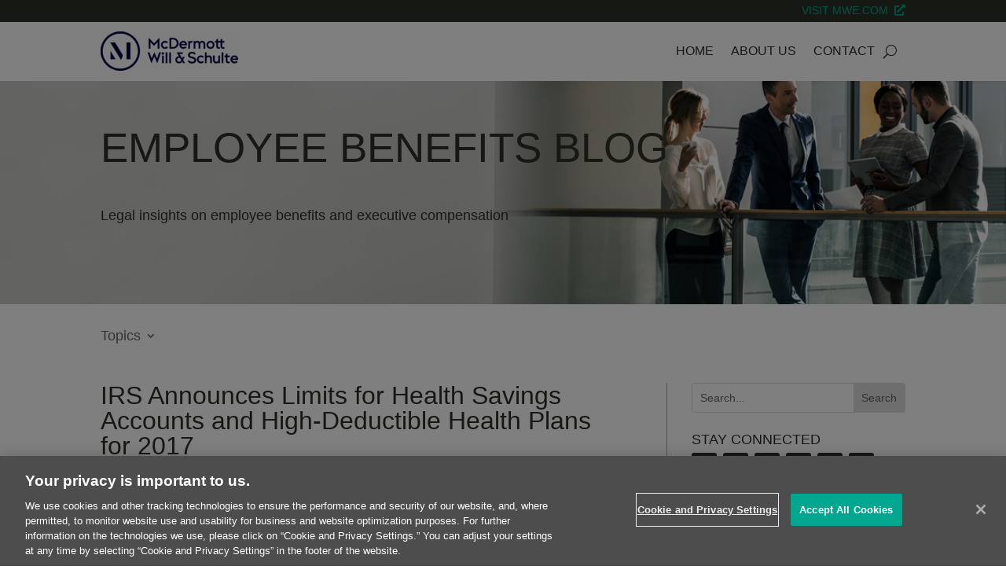

--- FILE ---
content_type: text/html; charset=UTF-8
request_url: https://www.employeebenefitsblog.com/wp-admin/admin-ajax.php?&action=dm_device_id
body_size: 517
content:
69729842-5f36-7a5a-8007-18eb70edd01b